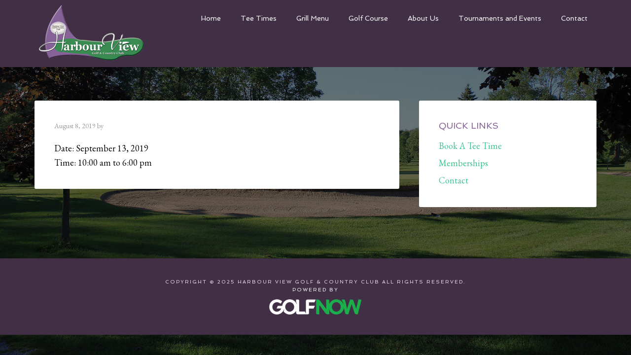

--- FILE ---
content_type: text/html; charset=UTF-8
request_url: https://www.harbourviewgolfclub.com/events-list/garden-gallery-2/
body_size: 10539
content:
<!DOCTYPE html>
<html lang="en-US">
<head >
<meta charset="UTF-8" />
<meta name="viewport" content="width=device-width, initial-scale=1" />
<meta name='robots' content='index, follow, max-image-preview:large, max-snippet:-1, max-video-preview:-1' />
	<style>img:is([sizes="auto" i], [sizes^="auto," i]) { contain-intrinsic-size: 3000px 1500px }</style>
	
	<!-- This site is optimized with the Yoast SEO plugin v26.4 - https://yoast.com/wordpress/plugins/seo/ -->
	<title>Garden Gallery - Harbour View Golf &amp; Country Club</title>
	<link rel="canonical" href="https://www.harbourviewgolfclub.com/events-list/garden-gallery-2/" />
	<meta property="og:locale" content="en_US" />
	<meta property="og:type" content="article" />
	<meta property="og:title" content="Garden Gallery - Harbour View Golf &amp; Country Club" />
	<meta property="og:url" content="https://www.harbourviewgolfclub.com/events-list/garden-gallery-2/" />
	<meta property="og:site_name" content="Harbour View Golf &amp; Country Club" />
	<meta name="twitter:card" content="summary_large_image" />
	<script type="application/ld+json" class="yoast-schema-graph">{"@context":"https://schema.org","@graph":[{"@type":"WebPage","@id":"https://www.harbourviewgolfclub.com/events-list/garden-gallery-2/","url":"https://www.harbourviewgolfclub.com/events-list/garden-gallery-2/","name":"Garden Gallery - Harbour View Golf &amp; Country Club","isPartOf":{"@id":"https://www.harbourviewgolfclub.com/#website"},"datePublished":"2019-08-08T16:40:04+00:00","breadcrumb":{"@id":"https://www.harbourviewgolfclub.com/events-list/garden-gallery-2/#breadcrumb"},"inLanguage":"en-US","potentialAction":[{"@type":"ReadAction","target":["https://www.harbourviewgolfclub.com/events-list/garden-gallery-2/"]}]},{"@type":"BreadcrumbList","@id":"https://www.harbourviewgolfclub.com/events-list/garden-gallery-2/#breadcrumb","itemListElement":[{"@type":"ListItem","position":1,"name":"Events","item":"https://www.harbourviewgolfclub.com/events-list/"},{"@type":"ListItem","position":2,"name":"Garden Gallery"}]},{"@type":"WebSite","@id":"https://www.harbourviewgolfclub.com/#website","url":"https://www.harbourviewgolfclub.com/","name":"Harbour View Golf &amp; Country Club","description":"Gilford, ON","potentialAction":[{"@type":"SearchAction","target":{"@type":"EntryPoint","urlTemplate":"https://www.harbourviewgolfclub.com/?s={search_term_string}"},"query-input":{"@type":"PropertyValueSpecification","valueRequired":true,"valueName":"search_term_string"}}],"inLanguage":"en-US"}]}</script>
	<!-- / Yoast SEO plugin. -->


<link rel='dns-prefetch' href='//stats.wp.com' />
<link rel='dns-prefetch' href='//fonts.googleapis.com' />
<link rel='dns-prefetch' href='//v0.wordpress.com' />
<link rel="alternate" type="application/rss+xml" title="Harbour View Golf &amp; Country Club &raquo; Feed" href="https://www.harbourviewgolfclub.com/feed/" />
<link rel="alternate" type="application/rss+xml" title="Harbour View Golf &amp; Country Club &raquo; Comments Feed" href="https://www.harbourviewgolfclub.com/comments/feed/" />
<script type="text/javascript">
/* <![CDATA[ */
window._wpemojiSettings = {"baseUrl":"https:\/\/s.w.org\/images\/core\/emoji\/16.0.1\/72x72\/","ext":".png","svgUrl":"https:\/\/s.w.org\/images\/core\/emoji\/16.0.1\/svg\/","svgExt":".svg","source":{"concatemoji":"https:\/\/www.harbourviewgolfclub.com\/wp-includes\/js\/wp-emoji-release.min.js?ver=6.8.3"}};
/*! This file is auto-generated */
!function(s,n){var o,i,e;function c(e){try{var t={supportTests:e,timestamp:(new Date).valueOf()};sessionStorage.setItem(o,JSON.stringify(t))}catch(e){}}function p(e,t,n){e.clearRect(0,0,e.canvas.width,e.canvas.height),e.fillText(t,0,0);var t=new Uint32Array(e.getImageData(0,0,e.canvas.width,e.canvas.height).data),a=(e.clearRect(0,0,e.canvas.width,e.canvas.height),e.fillText(n,0,0),new Uint32Array(e.getImageData(0,0,e.canvas.width,e.canvas.height).data));return t.every(function(e,t){return e===a[t]})}function u(e,t){e.clearRect(0,0,e.canvas.width,e.canvas.height),e.fillText(t,0,0);for(var n=e.getImageData(16,16,1,1),a=0;a<n.data.length;a++)if(0!==n.data[a])return!1;return!0}function f(e,t,n,a){switch(t){case"flag":return n(e,"\ud83c\udff3\ufe0f\u200d\u26a7\ufe0f","\ud83c\udff3\ufe0f\u200b\u26a7\ufe0f")?!1:!n(e,"\ud83c\udde8\ud83c\uddf6","\ud83c\udde8\u200b\ud83c\uddf6")&&!n(e,"\ud83c\udff4\udb40\udc67\udb40\udc62\udb40\udc65\udb40\udc6e\udb40\udc67\udb40\udc7f","\ud83c\udff4\u200b\udb40\udc67\u200b\udb40\udc62\u200b\udb40\udc65\u200b\udb40\udc6e\u200b\udb40\udc67\u200b\udb40\udc7f");case"emoji":return!a(e,"\ud83e\udedf")}return!1}function g(e,t,n,a){var r="undefined"!=typeof WorkerGlobalScope&&self instanceof WorkerGlobalScope?new OffscreenCanvas(300,150):s.createElement("canvas"),o=r.getContext("2d",{willReadFrequently:!0}),i=(o.textBaseline="top",o.font="600 32px Arial",{});return e.forEach(function(e){i[e]=t(o,e,n,a)}),i}function t(e){var t=s.createElement("script");t.src=e,t.defer=!0,s.head.appendChild(t)}"undefined"!=typeof Promise&&(o="wpEmojiSettingsSupports",i=["flag","emoji"],n.supports={everything:!0,everythingExceptFlag:!0},e=new Promise(function(e){s.addEventListener("DOMContentLoaded",e,{once:!0})}),new Promise(function(t){var n=function(){try{var e=JSON.parse(sessionStorage.getItem(o));if("object"==typeof e&&"number"==typeof e.timestamp&&(new Date).valueOf()<e.timestamp+604800&&"object"==typeof e.supportTests)return e.supportTests}catch(e){}return null}();if(!n){if("undefined"!=typeof Worker&&"undefined"!=typeof OffscreenCanvas&&"undefined"!=typeof URL&&URL.createObjectURL&&"undefined"!=typeof Blob)try{var e="postMessage("+g.toString()+"("+[JSON.stringify(i),f.toString(),p.toString(),u.toString()].join(",")+"));",a=new Blob([e],{type:"text/javascript"}),r=new Worker(URL.createObjectURL(a),{name:"wpTestEmojiSupports"});return void(r.onmessage=function(e){c(n=e.data),r.terminate(),t(n)})}catch(e){}c(n=g(i,f,p,u))}t(n)}).then(function(e){for(var t in e)n.supports[t]=e[t],n.supports.everything=n.supports.everything&&n.supports[t],"flag"!==t&&(n.supports.everythingExceptFlag=n.supports.everythingExceptFlag&&n.supports[t]);n.supports.everythingExceptFlag=n.supports.everythingExceptFlag&&!n.supports.flag,n.DOMReady=!1,n.readyCallback=function(){n.DOMReady=!0}}).then(function(){return e}).then(function(){var e;n.supports.everything||(n.readyCallback(),(e=n.source||{}).concatemoji?t(e.concatemoji):e.wpemoji&&e.twemoji&&(t(e.twemoji),t(e.wpemoji)))}))}((window,document),window._wpemojiSettings);
/* ]]> */
</script>
<link rel='stylesheet' id='agency-pro-theme-css' href='https://www.harbourviewgolfclub.com/wp-content/themes/agency-pro/style.css?ver=3.1.2' media='all' />
<style id='wp-emoji-styles-inline-css'>

	img.wp-smiley, img.emoji {
		display: inline !important;
		border: none !important;
		box-shadow: none !important;
		height: 1em !important;
		width: 1em !important;
		margin: 0 0.07em !important;
		vertical-align: -0.1em !important;
		background: none !important;
		padding: 0 !important;
	}
</style>
<link rel='stylesheet' id='wp-block-library-css' href='https://www.harbourviewgolfclub.com/wp-includes/css/dist/block-library/style.min.css?ver=6.8.3' media='all' />
<style id='classic-theme-styles-inline-css'>
/*! This file is auto-generated */
.wp-block-button__link{color:#fff;background-color:#32373c;border-radius:9999px;box-shadow:none;text-decoration:none;padding:calc(.667em + 2px) calc(1.333em + 2px);font-size:1.125em}.wp-block-file__button{background:#32373c;color:#fff;text-decoration:none}
</style>
<style id='safe-svg-svg-icon-style-inline-css'>
.safe-svg-cover{text-align:center}.safe-svg-cover .safe-svg-inside{display:inline-block;max-width:100%}.safe-svg-cover svg{fill:currentColor;height:100%;max-height:100%;max-width:100%;width:100%}

</style>
<style id='wp-parsely-recommendations-style-inline-css'>
.parsely-recommendations-list-title{font-size:1.2em}.parsely-recommendations-list{list-style:none;padding:unset}.parsely-recommendations-cardbody{overflow:hidden;padding:.8em;text-overflow:ellipsis;white-space:nowrap}.parsely-recommendations-cardmedia{padding:.8em .8em 0}

</style>
<link rel='stylesheet' id='mediaelement-css' href='https://www.harbourviewgolfclub.com/wp-includes/js/mediaelement/mediaelementplayer-legacy.min.css?ver=4.2.17' media='all' />
<link rel='stylesheet' id='wp-mediaelement-css' href='https://www.harbourviewgolfclub.com/wp-includes/js/mediaelement/wp-mediaelement.min.css?ver=6.8.3' media='all' />
<style id='jetpack-sharing-buttons-style-inline-css'>
.jetpack-sharing-buttons__services-list{display:flex;flex-direction:row;flex-wrap:wrap;gap:0;list-style-type:none;margin:5px;padding:0}.jetpack-sharing-buttons__services-list.has-small-icon-size{font-size:12px}.jetpack-sharing-buttons__services-list.has-normal-icon-size{font-size:16px}.jetpack-sharing-buttons__services-list.has-large-icon-size{font-size:24px}.jetpack-sharing-buttons__services-list.has-huge-icon-size{font-size:36px}@media print{.jetpack-sharing-buttons__services-list{display:none!important}}.editor-styles-wrapper .wp-block-jetpack-sharing-buttons{gap:0;padding-inline-start:0}ul.jetpack-sharing-buttons__services-list.has-background{padding:1.25em 2.375em}
</style>
<style id='ghostkit-typography-inline-css'>
 
</style>
<style id='global-styles-inline-css'>
:root{--wp--preset--aspect-ratio--square: 1;--wp--preset--aspect-ratio--4-3: 4/3;--wp--preset--aspect-ratio--3-4: 3/4;--wp--preset--aspect-ratio--3-2: 3/2;--wp--preset--aspect-ratio--2-3: 2/3;--wp--preset--aspect-ratio--16-9: 16/9;--wp--preset--aspect-ratio--9-16: 9/16;--wp--preset--color--black: #000000;--wp--preset--color--cyan-bluish-gray: #abb8c3;--wp--preset--color--white: #ffffff;--wp--preset--color--pale-pink: #f78da7;--wp--preset--color--vivid-red: #cf2e2e;--wp--preset--color--luminous-vivid-orange: #ff6900;--wp--preset--color--luminous-vivid-amber: #fcb900;--wp--preset--color--light-green-cyan: #7bdcb5;--wp--preset--color--vivid-green-cyan: #00d084;--wp--preset--color--pale-cyan-blue: #8ed1fc;--wp--preset--color--vivid-cyan-blue: #0693e3;--wp--preset--color--vivid-purple: #9b51e0;--wp--preset--gradient--vivid-cyan-blue-to-vivid-purple: linear-gradient(135deg,rgba(6,147,227,1) 0%,rgb(155,81,224) 100%);--wp--preset--gradient--light-green-cyan-to-vivid-green-cyan: linear-gradient(135deg,rgb(122,220,180) 0%,rgb(0,208,130) 100%);--wp--preset--gradient--luminous-vivid-amber-to-luminous-vivid-orange: linear-gradient(135deg,rgba(252,185,0,1) 0%,rgba(255,105,0,1) 100%);--wp--preset--gradient--luminous-vivid-orange-to-vivid-red: linear-gradient(135deg,rgba(255,105,0,1) 0%,rgb(207,46,46) 100%);--wp--preset--gradient--very-light-gray-to-cyan-bluish-gray: linear-gradient(135deg,rgb(238,238,238) 0%,rgb(169,184,195) 100%);--wp--preset--gradient--cool-to-warm-spectrum: linear-gradient(135deg,rgb(74,234,220) 0%,rgb(151,120,209) 20%,rgb(207,42,186) 40%,rgb(238,44,130) 60%,rgb(251,105,98) 80%,rgb(254,248,76) 100%);--wp--preset--gradient--blush-light-purple: linear-gradient(135deg,rgb(255,206,236) 0%,rgb(152,150,240) 100%);--wp--preset--gradient--blush-bordeaux: linear-gradient(135deg,rgb(254,205,165) 0%,rgb(254,45,45) 50%,rgb(107,0,62) 100%);--wp--preset--gradient--luminous-dusk: linear-gradient(135deg,rgb(255,203,112) 0%,rgb(199,81,192) 50%,rgb(65,88,208) 100%);--wp--preset--gradient--pale-ocean: linear-gradient(135deg,rgb(255,245,203) 0%,rgb(182,227,212) 50%,rgb(51,167,181) 100%);--wp--preset--gradient--electric-grass: linear-gradient(135deg,rgb(202,248,128) 0%,rgb(113,206,126) 100%);--wp--preset--gradient--midnight: linear-gradient(135deg,rgb(2,3,129) 0%,rgb(40,116,252) 100%);--wp--preset--font-size--small: 13px;--wp--preset--font-size--medium: 20px;--wp--preset--font-size--large: 36px;--wp--preset--font-size--x-large: 42px;--wp--preset--spacing--20: 0.44rem;--wp--preset--spacing--30: 0.67rem;--wp--preset--spacing--40: 1rem;--wp--preset--spacing--50: 1.5rem;--wp--preset--spacing--60: 2.25rem;--wp--preset--spacing--70: 3.38rem;--wp--preset--spacing--80: 5.06rem;--wp--preset--shadow--natural: 6px 6px 9px rgba(0, 0, 0, 0.2);--wp--preset--shadow--deep: 12px 12px 50px rgba(0, 0, 0, 0.4);--wp--preset--shadow--sharp: 6px 6px 0px rgba(0, 0, 0, 0.2);--wp--preset--shadow--outlined: 6px 6px 0px -3px rgba(255, 255, 255, 1), 6px 6px rgba(0, 0, 0, 1);--wp--preset--shadow--crisp: 6px 6px 0px rgba(0, 0, 0, 1);}:where(.is-layout-flex){gap: 0.5em;}:where(.is-layout-grid){gap: 0.5em;}body .is-layout-flex{display: flex;}.is-layout-flex{flex-wrap: wrap;align-items: center;}.is-layout-flex > :is(*, div){margin: 0;}body .is-layout-grid{display: grid;}.is-layout-grid > :is(*, div){margin: 0;}:where(.wp-block-columns.is-layout-flex){gap: 2em;}:where(.wp-block-columns.is-layout-grid){gap: 2em;}:where(.wp-block-post-template.is-layout-flex){gap: 1.25em;}:where(.wp-block-post-template.is-layout-grid){gap: 1.25em;}.has-black-color{color: var(--wp--preset--color--black) !important;}.has-cyan-bluish-gray-color{color: var(--wp--preset--color--cyan-bluish-gray) !important;}.has-white-color{color: var(--wp--preset--color--white) !important;}.has-pale-pink-color{color: var(--wp--preset--color--pale-pink) !important;}.has-vivid-red-color{color: var(--wp--preset--color--vivid-red) !important;}.has-luminous-vivid-orange-color{color: var(--wp--preset--color--luminous-vivid-orange) !important;}.has-luminous-vivid-amber-color{color: var(--wp--preset--color--luminous-vivid-amber) !important;}.has-light-green-cyan-color{color: var(--wp--preset--color--light-green-cyan) !important;}.has-vivid-green-cyan-color{color: var(--wp--preset--color--vivid-green-cyan) !important;}.has-pale-cyan-blue-color{color: var(--wp--preset--color--pale-cyan-blue) !important;}.has-vivid-cyan-blue-color{color: var(--wp--preset--color--vivid-cyan-blue) !important;}.has-vivid-purple-color{color: var(--wp--preset--color--vivid-purple) !important;}.has-black-background-color{background-color: var(--wp--preset--color--black) !important;}.has-cyan-bluish-gray-background-color{background-color: var(--wp--preset--color--cyan-bluish-gray) !important;}.has-white-background-color{background-color: var(--wp--preset--color--white) !important;}.has-pale-pink-background-color{background-color: var(--wp--preset--color--pale-pink) !important;}.has-vivid-red-background-color{background-color: var(--wp--preset--color--vivid-red) !important;}.has-luminous-vivid-orange-background-color{background-color: var(--wp--preset--color--luminous-vivid-orange) !important;}.has-luminous-vivid-amber-background-color{background-color: var(--wp--preset--color--luminous-vivid-amber) !important;}.has-light-green-cyan-background-color{background-color: var(--wp--preset--color--light-green-cyan) !important;}.has-vivid-green-cyan-background-color{background-color: var(--wp--preset--color--vivid-green-cyan) !important;}.has-pale-cyan-blue-background-color{background-color: var(--wp--preset--color--pale-cyan-blue) !important;}.has-vivid-cyan-blue-background-color{background-color: var(--wp--preset--color--vivid-cyan-blue) !important;}.has-vivid-purple-background-color{background-color: var(--wp--preset--color--vivid-purple) !important;}.has-black-border-color{border-color: var(--wp--preset--color--black) !important;}.has-cyan-bluish-gray-border-color{border-color: var(--wp--preset--color--cyan-bluish-gray) !important;}.has-white-border-color{border-color: var(--wp--preset--color--white) !important;}.has-pale-pink-border-color{border-color: var(--wp--preset--color--pale-pink) !important;}.has-vivid-red-border-color{border-color: var(--wp--preset--color--vivid-red) !important;}.has-luminous-vivid-orange-border-color{border-color: var(--wp--preset--color--luminous-vivid-orange) !important;}.has-luminous-vivid-amber-border-color{border-color: var(--wp--preset--color--luminous-vivid-amber) !important;}.has-light-green-cyan-border-color{border-color: var(--wp--preset--color--light-green-cyan) !important;}.has-vivid-green-cyan-border-color{border-color: var(--wp--preset--color--vivid-green-cyan) !important;}.has-pale-cyan-blue-border-color{border-color: var(--wp--preset--color--pale-cyan-blue) !important;}.has-vivid-cyan-blue-border-color{border-color: var(--wp--preset--color--vivid-cyan-blue) !important;}.has-vivid-purple-border-color{border-color: var(--wp--preset--color--vivid-purple) !important;}.has-vivid-cyan-blue-to-vivid-purple-gradient-background{background: var(--wp--preset--gradient--vivid-cyan-blue-to-vivid-purple) !important;}.has-light-green-cyan-to-vivid-green-cyan-gradient-background{background: var(--wp--preset--gradient--light-green-cyan-to-vivid-green-cyan) !important;}.has-luminous-vivid-amber-to-luminous-vivid-orange-gradient-background{background: var(--wp--preset--gradient--luminous-vivid-amber-to-luminous-vivid-orange) !important;}.has-luminous-vivid-orange-to-vivid-red-gradient-background{background: var(--wp--preset--gradient--luminous-vivid-orange-to-vivid-red) !important;}.has-very-light-gray-to-cyan-bluish-gray-gradient-background{background: var(--wp--preset--gradient--very-light-gray-to-cyan-bluish-gray) !important;}.has-cool-to-warm-spectrum-gradient-background{background: var(--wp--preset--gradient--cool-to-warm-spectrum) !important;}.has-blush-light-purple-gradient-background{background: var(--wp--preset--gradient--blush-light-purple) !important;}.has-blush-bordeaux-gradient-background{background: var(--wp--preset--gradient--blush-bordeaux) !important;}.has-luminous-dusk-gradient-background{background: var(--wp--preset--gradient--luminous-dusk) !important;}.has-pale-ocean-gradient-background{background: var(--wp--preset--gradient--pale-ocean) !important;}.has-electric-grass-gradient-background{background: var(--wp--preset--gradient--electric-grass) !important;}.has-midnight-gradient-background{background: var(--wp--preset--gradient--midnight) !important;}.has-small-font-size{font-size: var(--wp--preset--font-size--small) !important;}.has-medium-font-size{font-size: var(--wp--preset--font-size--medium) !important;}.has-large-font-size{font-size: var(--wp--preset--font-size--large) !important;}.has-x-large-font-size{font-size: var(--wp--preset--font-size--x-large) !important;}
:where(.wp-block-post-template.is-layout-flex){gap: 1.25em;}:where(.wp-block-post-template.is-layout-grid){gap: 1.25em;}
:where(.wp-block-columns.is-layout-flex){gap: 2em;}:where(.wp-block-columns.is-layout-grid){gap: 2em;}
:root :where(.wp-block-pullquote){font-size: 1.5em;line-height: 1.6;}
</style>
<link rel='stylesheet' id='super-rss-reader-css' href='https://www.harbourviewgolfclub.com/wp-content/plugins/super-rss-reader/public/css/style.min.css?ver=5.3' media='all' />
<link rel='stylesheet' id='sc-events-css' href='https://www.harbourviewgolfclub.com/wp-content/plugins/sugar-calendar/sugar-calendar/includes/themes/legacy/css/sc-events.css?ver=2.1.8' media='all' />
<link rel='stylesheet' id='login-with-google-css' href='https://www.harbourviewgolfclub.com/wp-content/client-mu-plugins/rkv-sso/login-with-google/assets/build/css/login.css?ver=1767028679' media='all' />
<link rel='stylesheet' id='dashicons-css' href='https://www.harbourviewgolfclub.com/wp-includes/css/dashicons.min.css?ver=6.8.3' media='all' />
<link rel='stylesheet' id='google-fonts-css' href='//fonts.googleapis.com/css?family=EB+Garamond%7CSpinnaker&#038;ver=3.1.2' media='all' />
<link rel='stylesheet' id='gn-genesis-a11y-css' href='https://www.harbourviewgolfclub.com/wp-content/plugins/golfnow-genesis-a11y//assets/dist/accessibility.css?ver=1.0' media='all' />
<link rel='stylesheet' id='golfnow-legacy-shortcodes-css-css' href='https://www.harbourviewgolfclub.com/wp-content/plugins/golfnow-legacy-shortcodes//assets/css/shortcodes.css?ver=1.0' media='all' />
<link rel='stylesheet' id='golfnow-legacy-shortcodes-responsive-css-css' href='https://www.harbourviewgolfclub.com/wp-content/plugins/golfnow-legacy-shortcodes//assets/css/shortcodes_responsive.css?ver=1.0' media='all' />
<link rel='stylesheet' id='simple-social-icons-font-css' href='https://www.harbourviewgolfclub.com/wp-content/plugins/simple-social-icons/css/style.css?ver=3.0.2' media='all' />
<link rel='stylesheet' id='golf-now-customize-styles-css' href='https://www.harbourviewgolfclub.com/wp-content/plugins/golfnow-customize/assets/dist/customize.css?ver=0.1.3' media='all' />
<link rel='stylesheet' id='golf-now-calendar-styles-css' href='https://www.harbourviewgolfclub.com/wp-content/plugins/golfnow-customize/assets/dist/sugar-calendar.css?ver=0.1.1' media='all' />
<script type="text/javascript" src="https://www.harbourviewgolfclub.com/wp-includes/js/jquery/jquery.min.js?ver=3.7.1" id="jquery-core-js"></script>
<script type="text/javascript" src="https://www.harbourviewgolfclub.com/wp-includes/js/jquery/jquery-migrate.min.js?ver=3.4.1" id="jquery-migrate-js"></script>
<script type="text/javascript" src="https://www.harbourviewgolfclub.com/wp-content/plugins/super-rss-reader/public/js/jquery.easy-ticker.min.js?ver=5.3" id="jquery-easy-ticker-js"></script>
<script type="text/javascript" src="https://www.harbourviewgolfclub.com/wp-content/plugins/super-rss-reader/public/js/script.min.js?ver=5.3" id="super-rss-reader-js"></script>
<script type="text/javascript" id="sc-ajax-js-extra">
/* <![CDATA[ */
var sc_vars = {"ajaxurl":"https:\/\/www.harbourviewgolfclub.com\/wp-admin\/admin-ajax.php","date_format":"F j, Y","time_format":"g:i a","start_of_week":"1","timezone":""};
/* ]]> */
</script>
<script type="text/javascript" src="https://www.harbourviewgolfclub.com/wp-content/plugins/sugar-calendar/sugar-calendar/includes/themes/legacy/js/sc-ajax.js?ver=2.1.8" id="sc-ajax-js"></script>
<script type="text/javascript" src="https://www.harbourviewgolfclub.com/wp-content/themes/agency-pro/js/responsive-menu.js?ver=1.0.0" id="agency-responsive-menu-js"></script>
<link rel="https://api.w.org/" href="https://www.harbourviewgolfclub.com/wp-json/" /><meta name="generator" content="WordPress 6.8.3" />
<link rel='shortlink' href='https://www.harbourviewgolfclub.com/?p=1884' />
<link rel="alternate" title="oEmbed (JSON)" type="application/json+oembed" href="https://www.harbourviewgolfclub.com/wp-json/oembed/1.0/embed?url=https%3A%2F%2Fwww.harbourviewgolfclub.com%2Fevents-list%2Fgarden-gallery-2%2F" />
<link rel="alternate" title="oEmbed (XML)" type="text/xml+oembed" href="https://www.harbourviewgolfclub.com/wp-json/oembed/1.0/embed?url=https%3A%2F%2Fwww.harbourviewgolfclub.com%2Fevents-list%2Fgarden-gallery-2%2F&#038;format=xml" />
	<style>img#wpstats{display:none}</style>
				<style type="text/css">
			.ghostkit-effects-enabled .ghostkit-effects-reveal {
				pointer-events: none;
				visibility: hidden;
			}
		</style>
		<script>
			if (!window.matchMedia('(prefers-reduced-motion: reduce)').matches) {
				document.documentElement.classList.add(
					'ghostkit-effects-enabled'
				);
			}
		</script>
		<link rel="icon" href="https://www.harbourviewgolfclub.com/wp-content/themes/agency-pro/images/favicon.ico" />
<style type="text/css">.site-title a { background: url(https://www.harbourviewgolfclub.com/wp-content/uploads/sites/5068/2015/06/logo.png) no-repeat !important; }</style>
<!-- Google Analytics -->
<script>
(function(i,s,o,g,r,a,m){i['GoogleAnalyticsObject']=r;i[r]=i[r]||function(){
(i[r].q=i[r].q||[]).push(arguments)},i[r].l=1*new Date();a=s.createElement(o),
m=s.getElementsByTagName(o)[0];a.async=1;a.src=g;m.parentNode.insertBefore(a,m)
})(window,document,'script','https://www.google-analytics.com/analytics.js','ga');

	ga('create', 'UA-26642741-3', 'auto');
	ga('send', 'pageview');
</script>
<!-- End Google Analytics -->
<style type="text/css" id="custom-background-css">
body.custom-background { background-color: #8b5e96; background-image: url("https://www.harbourviewgolfclub.com/wp-content/uploads/sites/5068/2015/06/backgroundImageDull.jpg"); background-position: center center; background-size: cover; background-repeat: no-repeat; background-attachment: fixed; }
</style>
			<style type="text/css" id="wp-custom-css">
			/*
A supplemental stylesheet for the 'agency-pro' child-theme. This stylesheet is included after the child-theme's style.css so use the '!important' directive to ovverride any styles there-in.
*/

.featured-content .entry {
background: transparent;
}

.entry-title {
display: none;
}

.genesis-tabs-container .genesis-tabs-control li {
width: 11%;
text-align: center;
border-bottom: 1px solid #E7E7E7;
}

.genesis-nav-menu .menu-item.mobileOnly,
p.mobileOnly {
display: none;
}
/*-------------------------------------- #17026 -----------------------------------------------*/
body {
font-size: 18px;
color: #000;
}
/*---------------------------------------------header & Nav-----------------------------------------------------*/
.title-area {
width: 230px;
  margin: 5px 0;
}
.header-image .site-title a {
min-height: 126px;
}
.site-header {
background-color: #412f45;
}
.site-header .widget-area {
width: auto;
}
.genesis-nav-menu a {
	padding: 25px 18px 29px !important;
	color: #FFF !important;
}
.genesis-nav-menu a:hover, .genesis-nav-menu .current-menu-item > a, .genesis-nav-menu .v .current-menu-item > a:hover {
background-color: #876298 !important;
border-color: #398b52 !important;
color: #FFF !important;
}

.genesis-nav-menu .sub-menu a {
background-color: #876298 !important;
color: #FFF !important;
}
.genesis-nav-menu .sub-menu a:hover {
background-color: #398b52 !important;
color: #FFF !important;
}
.genesis-nav-menu .sub-menu .current-menu-item > a {
  color: #FFF !important;
}
/*---------------------------------------------Content-----------------------------------------------------*/
.home-top .wrap {
padding: 14% 0;
}
.header-full-width .site-container, .site-container {
  padding-top: 140px;
}
a {
	color: #2b974c;
}
a:hover {
	color: #2dd15f;
	text-decoration:underline;
}
.agency-pro-home .content .featured-content a:hover {
color: #2dd15f;
}
h1 {
	color: #398b52;
}
.entry {
background-color: #FFF;
}
.entry-title {
color: #876298;
}
h2 {
	color: #876298;
}
h3 {
	color: #478b39;
}
h4 {
	color: #9a2084;
}
h5 {
	color: #728c23;
}
h6 {
	color: #000;
	font-weight:bold;
}
.home-top .widget-title {
	color: #e2b3f7;
text-shadow: 1px 1px 5px #000;
}
.home-top h3 {
	color: #e2b3f7;
	text-shadow: 1px 1px 5px #000;
}
.home-top p {
	text-shadow: 1px 1px 3px #000;
}
td {
  border-top: 1px solid #398b52;
}
tbody {
  border-bottom: 1px solid #398b52;
}
/*---------------------------------------------Sidebar-----------------------------------------------------*/
.sidebar {
color: #000;
}
.sidebar .widget {
background-color: #FFF;
}
.widget-title {
color: #876298;
font-size: 18px;
}
/*---------------------------------------------Button-----------------------------------------------------*/
button,
input[type="button"],
input[type="reset"],
input[type="submit"],
.button,
.entry-content .button {
	background-color: #398b52;
}
button:hover,
input:hover[type="button"],
input:hover[type="reset"],
input:hover[type="submit"],
.button:hover,
.entry-content .button:hover {
	background-color: #19612f;
}

/*---------------------------------------------Footer-----------------------------------------------------*/
.site-footer {
background-color: #412f45;
color: #eed9f3;
}
/* --------------------------------- Calendar --------------------------------------------- */
.wpmudevevents-list table th {
background: #398b52 !important;
color: #FFF !important;
font-size: 18px !important; 
text-align: center !important; 
}
.wpmudevevents-list table td {
border: 1px solid #398b52 !important;
padding: 6px 3px !important;
}
.wpmudevevents-list table td.today {
background: #d0f5db !important;
}
.wpmudevevents-list table td.no-left-border {
border-left: none !important;
}
.wpmudevevents-list table td.no-right-border {
border-right: none !important;
}
.eab-shortcode_calendar .eab-shortcode_calendar-title-top td, .eab-shortcode_calendar .eab-shortcode_calendar-title-bottom td {
border: none !important;
}

/* ---------- Responsive ---------- */
@media only screen and (max-width: 1180px){
.sidebar .widget {
padding: 10px;
}
}
@media only screen and (max-width: 1023px){
.title-area {
width: 100%;
}
.header-image .site-title a {
margin: 6px 0;
}
.site-header .widget-area {
width: 100%;
}
.genesis-nav-menu a {
  padding: 25px 8px 29px !important;
}
.header-full-width .site-container, .site-container {
  padding-top: 220px !important;
}
}
@media only screen and (max-width: 768px) {
	.genesis-nav-menu .menu-item.mobileOnly { display: inline-block; }

	p.mobileOnly { display: block; }
}

@media only screen and (max-width: 680px) {
.site-container {
padding-top: 80px !important;
}
	.genesis-nav-menu .menu-item.mobileOnly { display: block; }
	.genesis-nav-menu a:hover, .genesis-nav-menu .current-menu-item > a, .genesis-nav-menu .v .current-menu-item > a:hover {
  background: none !important;
  color: #FFF !important;
}
.genesis-nav-menu .sub-menu a {
  background: none !important;
  color: #FFF !important;
}
}
p.mobileOnly a.button {
margin: 10px 0
}

.rateCategory {
width: 50%;
display: inline-block;
}		</style>
		</head>
<body class="wp-singular sc_event-template-default single single-sc_event postid-1884 custom-background wp-theme-genesis wp-child-theme-agency-pro custom-header header-image content-sidebar genesis-breadcrumbs-hidden genesis-footer-widgets-hidden agency-pro-green"><header class="site-header"><div class="wrap"><div class="title-area"><p class="site-title"><a href="https://www.harbourviewgolfclub.com/">Harbour View Golf &amp; Country Club</a></p></div><div class="widget-area header-widget-area"><section id="nav_menu-2" class="widget widget_nav_menu"><div class="widget-wrap"><nav class="nav-header"><ul id="menu-topnav" class="menu genesis-nav-menu js-superfish"><li id="menu-item-70" class="menu-item menu-item-type-post_type menu-item-object-page menu-item-home menu-item-70"><a href="https://www.harbourviewgolfclub.com/"><span >Home</span></a></li>
<li id="menu-item-2076" class="menu-item menu-item-type-custom menu-item-object-custom menu-item-has-children menu-item-2076"><a><span >Tee Times</span></a>
<ul class="sub-menu">
	<li id="menu-item-1054" class="menu-item menu-item-type-custom menu-item-object-custom menu-item-1054"><a href="http://www.harbourviewgolfclub.com/teetimes/"><span >Public Tee Times</span></a></li>
	<li id="menu-item-1996" class="menu-item menu-item-type-post_type menu-item-object-page menu-item-1996"><a href="https://www.harbourviewgolfclub.com/member-tee-times/"><span >Member Tee Times</span></a></li>
</ul>
</li>
<li id="menu-item-1958" class="menu-item menu-item-type-post_type menu-item-object-page menu-item-has-children menu-item-1958"><a href="https://www.harbourviewgolfclub.com/take-out-menu/"><span >Grill Menu</span></a>
<ul class="sub-menu">
	<li id="menu-item-2449" class="menu-item menu-item-type-post_type menu-item-object-page menu-item-2449"><a href="https://www.harbourviewgolfclub.com/take-out-menu/daily-specials/"><span >Daily Specials</span></a></li>
</ul>
</li>
<li id="menu-item-72" class="menu-item menu-item-type-post_type menu-item-object-page menu-item-has-children menu-item-72"><a href="https://www.harbourviewgolfclub.com/aboutus/coursephotos/"><span >Golf Course</span></a>
<ul class="sub-menu">
	<li id="menu-item-77" class="menu-item menu-item-type-post_type menu-item-object-page menu-item-77"><a href="https://www.harbourviewgolfclub.com/aboutus/scorecard/"><span >Scorecard</span></a></li>
	<li id="menu-item-76" class="menu-item menu-item-type-post_type menu-item-object-page menu-item-76"><a href="https://www.harbourviewgolfclub.com/aboutus/rates/"><span >Rates</span></a></li>
	<li id="menu-item-196" class="menu-item menu-item-type-post_type menu-item-object-page menu-item-196"><a href="https://www.harbourviewgolfclub.com/membership/"><span >Membership Rates</span></a></li>
</ul>
</li>
<li id="menu-item-71" class="menu-item menu-item-type-post_type menu-item-object-page menu-item-has-children menu-item-71"><a href="https://www.harbourviewgolfclub.com/aboutus/"><span >About Us</span></a>
<ul class="sub-menu">
	<li id="menu-item-331" class="menu-item menu-item-type-post_type menu-item-object-page menu-item-has-children menu-item-331"><a href="https://www.harbourviewgolfclub.com/club-policy/"><span >Club Policies</span></a>
	<ul class="sub-menu">
		<li id="menu-item-1109" class="menu-item menu-item-type-post_type menu-item-object-page menu-item-1109"><a href="https://www.harbourviewgolfclub.com/refund-policy/"><span >Refund Policy</span></a></li>
		<li id="menu-item-1112" class="menu-item menu-item-type-post_type menu-item-object-page menu-item-1112"><a href="https://www.harbourviewgolfclub.com/privacy-policy/"><span >Privacy Policy</span></a></li>
	</ul>
</li>
	<li id="menu-item-929" class="menu-item menu-item-type-post_type menu-item-object-page menu-item-929"><a href="https://www.harbourviewgolfclub.com/league-results/"><span >Leagues &amp; Teams</span></a></li>
	<li id="menu-item-81" class="menu-item menu-item-type-post_type menu-item-object-page menu-item-81"><a href="https://www.harbourviewgolfclub.com/email-club/"><span >E-Club</span></a></li>
	<li id="menu-item-153" class="menu-item menu-item-type-post_type menu-item-object-page menu-item-153"><a href="https://www.harbourviewgolfclub.com/affiliates/"><span >Affiliates</span></a></li>
</ul>
</li>
<li id="menu-item-82" class="menu-item menu-item-type-post_type menu-item-object-page menu-item-has-children menu-item-82"><a href="https://www.harbourviewgolfclub.com/events/"><span >Tournaments and Events</span></a>
<ul class="sub-menu">
	<li id="menu-item-84" class="menu-item menu-item-type-post_type menu-item-object-page menu-item-84"><a href="https://www.harbourviewgolfclub.com/events/tournament-planner/"><span >Tournament Planning Tools</span></a></li>
	<li id="menu-item-86" class="menu-item menu-item-type-post_type menu-item-object-page menu-item-86"><a href="https://www.harbourviewgolfclub.com/events/upcomingevents/"><span >Calendar</span></a></li>
</ul>
</li>
<li id="menu-item-80" class="menu-item menu-item-type-post_type menu-item-object-page menu-item-has-children menu-item-80"><a href="https://www.harbourviewgolfclub.com/contactus/"><span >Contact</span></a>
<ul class="sub-menu">
	<li id="menu-item-175" class="menu-item menu-item-type-post_type menu-item-object-page menu-item-175"><a href="https://www.harbourviewgolfclub.com/staff-directory/"><span >Staff Directory</span></a></li>
	<li id="menu-item-749" class="menu-item menu-item-type-post_type menu-item-object-page menu-item-749"><a href="https://www.harbourviewgolfclub.com/employment-opportunities/"><span >Employment Opportunities</span></a></li>
</ul>
</li>
</ul></nav></div></section>
</div></div></header><div class="site-container"><ul class="genesis-skip-link"><li><a href="#genesis-content" class="screen-reader-shortcut"> Skip to main content</a></li><li><a href="#genesis-sidebar-primary" class="screen-reader-shortcut"> Skip to primary sidebar</a></li></ul><div class="utility-bar"><div class="wrap"></div></div><div class="site-inner"><div class="content-sidebar-wrap"><main class="content" id="genesis-content"><article class="post-1884 sc_event type-sc_event status-publish entry" aria-label="Garden Gallery"><header class="entry-header"><h1 class="entry-title">Garden Gallery</h1>
<p class="entry-meta"><time class="entry-time">August 8, 2019</time> by   </p></header><div class="entry-content">
	<div class="sc_event_details" id="sc_event_details_1884">
		<div class="sc_event_details_inner">
		<div class="sc_event_date">Date: <span class="sc-date-start"><time datetime="2019-09-13" data-timezone="floating">September 13, 2019</time></span></div>

	<div class="sc_event_time">
			<span class="sc_event_start_time">Time:
				<time datetime="2019-09-13T10:00:00" title="2019-09-13T10:00:00" data-timezone="floating">10:00 am</time>
			</span>
				<span class="sc_event_time_sep">to</span>

				<span class="sc_event_end_time">
					<time datetime="2019-09-13T18:00:00" title="2019-09-13T18:00:00" data-timezone="floating">6:00 pm</time>
				</span>

			
		</div>

	</div><!--end .sc_event_details_inner-->
	</div><!--end .sc_event_details-->

	</div><footer class="entry-footer"></footer></article></main><aside class="sidebar sidebar-primary widget-area" role="complementary" aria-label="Primary Sidebar" id="genesis-sidebar-primary"><h2 class="genesis-sidebar-title screen-reader-text">Primary Sidebar</h2><section id="nav_menu-3" class="widget widget_nav_menu"><div class="widget-wrap"><h3 class="widgettitle widget-title">Quick Links</h3>
<div class="menu-quick-links-container"><ul id="menu-quick-links" class="menu"><li id="menu-item-227" class="menu-item menu-item-type-post_type menu-item-object-page menu-item-227"><a href="https://www.harbourviewgolfclub.com/teetimes/">Book A Tee Time</a></li>
<li id="menu-item-229" class="menu-item menu-item-type-post_type menu-item-object-page menu-item-229"><a href="https://www.harbourviewgolfclub.com/aboutus/memberships/">Memberships</a></li>
<li id="menu-item-230" class="menu-item menu-item-type-post_type menu-item-object-page menu-item-230"><a href="https://www.harbourviewgolfclub.com/contactus/">Contact</a></li>
</ul></div></div></section>
</aside></div></div><footer class="site-footer"><div class="wrap">		<div class="golfnow-footer text-white">
						<div class="copy">Copyright &copy; 2025 Harbour View Golf &amp; Country Club All Rights Reserved.</div>
			<div class="poweredbyGCS">
				<span style="color: white; display: block; padding-bottom: 10px;">
					Powered by				</span>
				<a href="https://www.golfnowbusiness.com/" target="_blank">
					<img alt="Powered by Golf Channel Solutions" src="https://www.harbourviewgolfclub.com/wp-content/plugins/golfnow-customize/assets/images/GN_Primary_Logo_RGB_Inverse.png">
				</a>
			</div>
		</div>
		</div></footer></div><script type="speculationrules">
{"prefetch":[{"source":"document","where":{"and":[{"href_matches":"\/*"},{"not":{"href_matches":["\/wp-*.php","\/wp-admin\/*","\/wp-content\/uploads\/sites\/5068\/*","\/wp-content\/*","\/wp-content\/plugins\/*","\/wp-content\/themes\/agency-pro\/*","\/wp-content\/themes\/genesis\/*","\/*\\?(.+)"]}},{"not":{"selector_matches":"a[rel~=\"nofollow\"]"}},{"not":{"selector_matches":".no-prefetch, .no-prefetch a"}}]},"eagerness":"conservative"}]}
</script>
<style type="text/css" media="screen"></style>	<script>
		var url=window.location.toString();
		var _comscore = _comscore || [];
		_comscore.push( { c1: "2", c2: "6035083", c3: "", c4: url } );
		(function() {
			var s = document.createElement("script"), el = document.getElementsByTagName("script")[0];
			s.async = true;
			s.src = (document.location.protocol == "https:" ? "https://sb" : "http://b") + ".scorecardresearch.com/beacon.js";
			el.parentNode.insertBefore( s, el );
		})();
	</script>
	<noscript>
		<img src="https://b.scorecardresearch.com/p?c1=2&c2=6035083&c3=&c4=&c5=&c6=&c15=&cv=2.0&cj=1" />
	</noscript>
		<script type="text/javascript" src="https://www.harbourviewgolfclub.com/wp-content/plugins/ghostkit/assets/vendor/ivent/dist/ivent.min.js?ver=0.2.0" id="ivent-js"></script>
<script type="text/javascript" id="ghostkit-helper-js-extra">
/* <![CDATA[ */
var ghostkitVariables = {"version":"3.4.4","pro":"","themeName":"Genesis","settings":[],"disabledBlocks":[],"media_sizes":{"sm":576,"md":768,"lg":992,"xl":1200},"timezone":"UTC+00:00","googleMapsAPIKey":"","googleMapsAPIUrl":"https:\/\/maps.googleapis.com\/maps\/api\/js?v=3.exp&language=en","googleReCaptchaAPISiteKey":"","googleReCaptchaAPISecretKey":"","sidebars":{"header-right":{"id":"header-right","name":"Header Right"},"sidebar":{"id":"sidebar","name":"Primary Sidebar"},"sidebar-alt":{"id":"sidebar-alt","name":"Secondary Sidebar"},"home-top":{"id":"home-top","name":"Home Top"},"home-middle":{"id":"home-middle","name":"Home Middle"},"home-bottom":{"id":"home-bottom","name":"Home Bottom"},"utility-bar-left":{"id":"utility-bar-left","name":"Utility Bar Left"},"utility-bar-right":{"id":"utility-bar-right","name":"Utility Bar Right"},"footer-1":{"id":"footer-1","name":"Footer 1"},"footer-2":{"id":"footer-2","name":"Footer 2"},"footer-3":{"id":"footer-3","name":"Footer 3"},"after-entry":{"id":"after-entry","name":"After Entry"},"contact":{"id":"contact","name":"Contact"},"what-happing":{"id":"what-happing","name":"What\u2019s Happening"},"tee-times-sidebar":{"id":"tee-times-sidebar","name":"Tee Times Sidebar"},"homepage-before-content":{"id":"homepage-before-content","name":"Homepage Before Content"}},"icons":[],"shapes":[],"fonts":[],"customTypographyList":[],"admin_url":"https:\/\/www.harbourviewgolfclub.com\/wp-admin\/","admin_templates_url":"https:\/\/www.harbourviewgolfclub.com\/wp-admin\/edit.php?post_type=ghostkit_template"};
/* ]]> */
</script>
<script type="text/javascript" id="ghostkit-helper-js-before">
/* <![CDATA[ */
if (ghostkitVariables) { ghostkitVariables.allowPluginColorPalette = true; }
if (ghostkitVariables) { ghostkitVariables.allowPluginCustomizer = true; }
/* ]]> */
</script>
<script type="text/javascript" src="https://www.harbourviewgolfclub.com/wp-content/plugins/ghostkit/build/assets/js/helper.js?ver=1403a9c18f9b7b6b9525" id="ghostkit-helper-js"></script>
<script type="text/javascript" src="https://www.harbourviewgolfclub.com/wp-content/plugins/ghostkit/build/assets/js/event-fallbacks.js?ver=decaba978f8c6159be7a" id="ghostkit-event-fallbacks-js"></script>
<script type="text/javascript" src="https://www.harbourviewgolfclub.com/wp-content/plugins/ghostkit/assets/vendor/motion/dist/motion.min.js?ver=11.15.0" id="motion-js"></script>
<script type="text/javascript" src="https://www.harbourviewgolfclub.com/wp-content/plugins/ghostkit/build/assets/js/main.js?ver=e413b5dd702e70f45593" id="ghostkit-js"></script>
<script type="text/javascript" src="https://www.harbourviewgolfclub.com/wp-content/plugins/ghostkit/build/gutenberg/extend/effects/frontend.js?ver=42f5f2cc501efadd2b31" id="ghostkit-extension-effects-js"></script>
<script type="text/javascript" src="https://www.harbourviewgolfclub.com/wp-content/plugins/ghostkit/build/gutenberg/style-variants/core-list/frontend.js?ver=a973ba5275fec96abda8" id="ghostkit-style-variant-core-list-js"></script>
<script type="text/javascript" src="https://www.harbourviewgolfclub.com/wp-includes/js/hoverIntent.min.js?ver=1.10.2" id="hoverIntent-js"></script>
<script type="text/javascript" src="https://www.harbourviewgolfclub.com/wp-content/themes/genesis/lib/js/menu/superfish.min.js?ver=1.7.10" id="superfish-js"></script>
<script type="text/javascript" src="https://www.harbourviewgolfclub.com/wp-content/themes/genesis/lib/js/menu/superfish.args.min.js?ver=3.6.0" id="superfish-args-js"></script>
<script type="text/javascript" src="https://www.harbourviewgolfclub.com/wp-content/themes/genesis/lib/js/skip-links.min.js?ver=3.6.0" id="skip-links-js"></script>
<script type="text/javascript" id="golfnow-legacy-shortcodes-js-js-extra">
/* <![CDATA[ */
var genesis_shortcodes_strings = {"previous":"Previous","next":"Next"};
/* ]]> */
</script>
<script type="text/javascript" src="https://www.harbourviewgolfclub.com/wp-content/plugins/golfnow-legacy-shortcodes//assets/js/genesis_shortcodes_frontend.js?ver=1.0" id="golfnow-legacy-shortcodes-js-js"></script>
<script type="text/javascript" id="golfnow-scripts-js-extra">
/* <![CDATA[ */
var GN = {"background_images":""};
/* ]]> */
</script>
<script type="text/javascript" src="https://www.harbourviewgolfclub.com/wp-content/plugins/golfnow-customize/assets/dist/scripts.min.js?ver=0.1.1" id="golfnow-scripts-js"></script>
<script type="text/javascript" id="jetpack-stats-js-before">
/* <![CDATA[ */
_stq = window._stq || [];
_stq.push([ "view", JSON.parse("{\"v\":\"ext\",\"blog\":\"158787344\",\"post\":\"1884\",\"tz\":\"0\",\"srv\":\"www.harbourviewgolfclub.com\",\"hp\":\"vip\",\"j\":\"1:15.1.1\"}") ]);
_stq.push([ "clickTrackerInit", "158787344", "1884" ]);
/* ]]> */
</script>
<script type="text/javascript" src="https://stats.wp.com/e-202501.js" id="jetpack-stats-js" defer="defer" data-wp-strategy="defer"></script>
</body></html>
